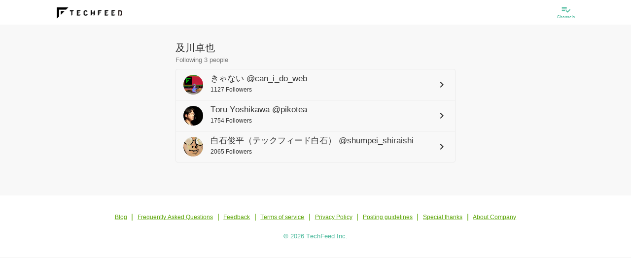

--- FILE ---
content_type: application/javascript; charset=UTF-8
request_url: https://beta.techfeed.io/scripts/migrate.js
body_size: 458
content:
(()=>{const e=location.search.replace(/^\?/,"").split("&").map((e=>e.split("="))).reduce(((e,[t,o])=>(e[t]=o,e)),{}),t="1"===e.migrate,o=e.deviceType||"web";if(!t||"web"!==o)return;const i=(document.cookie||"").split("; ").filter((e=>e.startsWith("authorization="))).map((e=>e.split("=")[1]))[0];if(!i)return;const a={id:decodeURIComponent(i).slice(2).split(".")[0],ttl:63072e4,created:(new Date).toISOString()};localStorage.setItem("techfeed.accessToken",JSON.stringify(a)),localStorage.removeItem("techfeed.user");const s=/^[0-9a-f]{8}-[0-9a-f]{4}-4[0-9a-f]{3}-[0-9a-f]{4}-[0-9a-f]{12}/,c=["tf.uuid","tf.session","tf.device.id"];for(const t of c){let o=e[t];if(o&&s.test(o)){const e=t.replace(/^tf\./,"techfeed.");"tf.session"===t&&(o={id:o,timestamp:Date.now()});const i=JSON.stringify(o);localStorage.setItem(e,i)}}const n=new Set(["migrate"].concat(c)),r=Object.keys(e).filter((e=>!n.has(e))).map((t=>`${t}=${e[t]}`)).join("&");let l=location.origin+location.pathname;r&&(l=l+"?"+r),history.replaceState(null,"",l)})();
//# sourceMappingURL=migrate.js.map